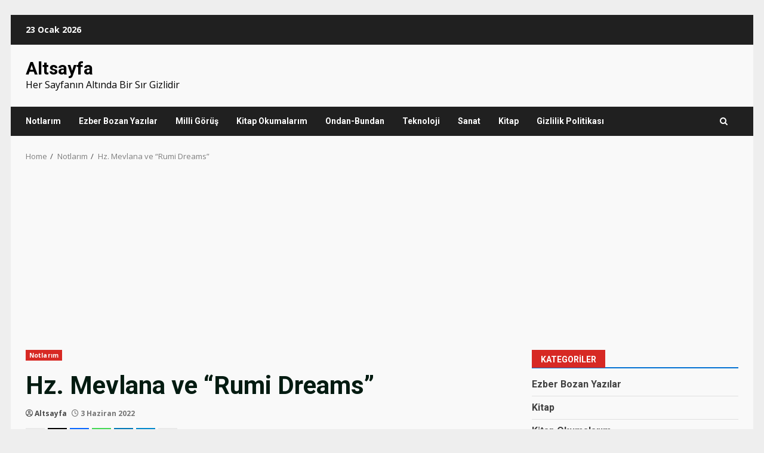

--- FILE ---
content_type: text/html; charset=utf-8
request_url: https://www.google.com/recaptcha/api2/aframe
body_size: 268
content:
<!DOCTYPE HTML><html><head><meta http-equiv="content-type" content="text/html; charset=UTF-8"></head><body><script nonce="dvLjyX4ZA9QbV9cEnqaR6Q">/** Anti-fraud and anti-abuse applications only. See google.com/recaptcha */ try{var clients={'sodar':'https://pagead2.googlesyndication.com/pagead/sodar?'};window.addEventListener("message",function(a){try{if(a.source===window.parent){var b=JSON.parse(a.data);var c=clients[b['id']];if(c){var d=document.createElement('img');d.src=c+b['params']+'&rc='+(localStorage.getItem("rc::a")?sessionStorage.getItem("rc::b"):"");window.document.body.appendChild(d);sessionStorage.setItem("rc::e",parseInt(sessionStorage.getItem("rc::e")||0)+1);localStorage.setItem("rc::h",'1769152448528');}}}catch(b){}});window.parent.postMessage("_grecaptcha_ready", "*");}catch(b){}</script></body></html>

--- FILE ---
content_type: application/javascript
request_url: https://altsayfa.com/_jb_static/??e82561f807
body_size: 5099
content:
/*!
 * hoverIntent v1.8.1 // 2014.08.11 // jQuery v1.9.1+
 * http://briancherne.github.io/jquery-hoverIntent/
 *
 * You may use hoverIntent under the terms of the MIT license. Basically that
 * means you are free to use hoverIntent as long as this header is left intact.
 * Copyright 2007, 2014 Brian Cherne
 */
;(function(factory){'use strict';if(typeof define==='function'&&define.amd){define(['jquery'],factory)}else if(jQuery&&!jQuery.fn.hoverIntent){factory(jQuery)}})(function($){'use strict';var _cfg={interval:100,sensitivity:6,timeout:0};var INSTANCE_COUNT=0;var cX,cY;var track=function(ev){cX=ev.pageX;cY=ev.pageY};var compare=function(ev,$el,s,cfg){if(Math.sqrt((s.pX-cX)*(s.pX-cX)+(s.pY-cY)*(s.pY-cY))<cfg.sensitivity){$el.off(s.event,track);delete s.timeoutId;s.isActive=!0;ev.pageX=cX;ev.pageY=cY;delete s.pX;delete s.pY;return cfg.over.apply($el[0],[ev])}else{s.pX=cX;s.pY=cY;s.timeoutId=setTimeout(function(){compare(ev,$el,s,cfg)},cfg.interval)}};var delay=function(ev,$el,s,out){delete $el.data('hoverIntent')[s.id];return out.apply($el[0],[ev])};$.fn.hoverIntent=function(handlerIn,handlerOut,selector){var instanceId=INSTANCE_COUNT++;var cfg=$.extend({},_cfg);if($.isPlainObject(handlerIn)){cfg=$.extend(cfg,handlerIn);if(!$.isFunction(cfg.out)){cfg.out=cfg.over}}else if($.isFunction(handlerOut)){cfg=$.extend(cfg,{over:handlerIn,out:handlerOut,selector:selector})}else{cfg=$.extend(cfg,{over:handlerIn,out:handlerIn,selector:handlerOut})}
var handleHover=function(e){var ev=$.extend({},e);var $el=$(this);var hoverIntentData=$el.data('hoverIntent');if(!hoverIntentData){$el.data('hoverIntent',(hoverIntentData={}))}
var state=hoverIntentData[instanceId];if(!state){hoverIntentData[instanceId]=state={id:instanceId}}
if(state.timeoutId){state.timeoutId=clearTimeout(state.timeoutId)}
var mousemove=state.event='mousemove.hoverIntent.hoverIntent'+instanceId;if(e.type==='mouseenter'){if(state.isActive){return}
state.pX=ev.pageX;state.pY=ev.pageY;$el.off(mousemove,track).on(mousemove,track);state.timeoutId=setTimeout(function(){compare(ev,$el,state,cfg)},cfg.interval)}else{if(!state.isActive){return}
$el.off(mousemove,track);state.timeoutId=setTimeout(function(){delay(ev,$el,state,cfg.out)},cfg.timeout)}};return this.on({'mouseenter.hoverIntent':handleHover,'mouseleave.hoverIntent':handleHover},cfg.selector)}});jQuery(document).ready(function($){function is_preview_menu_item(id){var c=!1;if(self!==top){try{if(top.wp.customize){if(top.easymega_live_previewing==id){c=!0}}}catch(e){}}
return c}
var $window=$(window);$('body > *').wrapAll('<div id="easymega-wp-page"></div>');var mobileWidth=0;var isMegaMenuMobile=!1;if(MegamenuWp.theme_support){if(MegamenuWp.theme_support.mobile_mod){mobileWidth=parseInt(MegamenuWp.theme_support.mobile_mod)}}
if(0>=mobileWidth){mobileWidth=720}
function viewPortInit(){$('.mega-tab-posts').removeAttr('style');if(mobileWidth>=$window.width()){$('body').addClass('easymega-wp-mobile').removeClass('easymega-wp-desktop');isMegaMenuMobile=!0}else{$('body').removeClass('easymega-wp-mobile').addClass('easymega-wp-desktop');isMegaMenuMobile=!1}}
$window.resize(function(){viewPortInit()});viewPortInit();function guid(){return Math.floor((1+Math.random())*0x10000).toString(16).substring(1)}
function setupMegaLayout($m){var megaLayout=this;this.margin=0;this.position='left';this.left=0;this.contentWidth=0;this.offset=null;this.rightPos=0;var parentLevel=parseInt(MegamenuWp.mega_parent_level);var $megaMenu=$m;if(parentLevel>0){var _d=0;while(parentLevel>0){$megaMenu=$megaMenu.parent();parentLevel --;_d ++}}
var id=$megaMenu.attr('id')||'';if(!id){id='_mg-'+(new Date().getTime());$megaMenu.attr('id',id)}else{}
$megaMenu.addClass('easymega-nav-parent');this.cssId=id;if($('#easymega-css-mega-nav-'+this.cssId).length<=0){$('head').append('<style id="easymega-css-mega-nav-'+this.cssId+'" type="text/css"></style>')}else{$('#easymega-css-mega-nav-'+this.cssId).html('')}
this.setupData=function(){this._getNavMenuPost();var w=$window.width();var megaWidth=0;if(isNaN(megaWidth)){megaWidth=0}
if(megaWidth>w-this.margin*2){megaWidth=w-this.margin*2}else{if(megaWidth==0){megaWidth=w-this.margin*2}}
if(megaWidth>w){megaWidth=w}
this.contentWidth=megaWidth;if(this.position=='right'){this.rightPos=this.navWidth+this.offset.left}else{this.rightPos=this.contentWidth+this.offset.left}
return this.contentWidth};this._getNavMenuPost=function(){var w=$window.width();$megaMenu.css({'display':'block',opacity:0});this.offset=$megaMenu.offset();this.navWidth=$megaMenu.outerWidth();var l=Math.round(this.offset.left);this.left=this.offset.left;var mw=$megaMenu.outerWidth();var r=Math.round(w-(l+mw));$megaMenu.css({'display':'',opacity:''});if(l>r){this.position='right';this.margin=r}else{this.position='left';this.margin=l}
return this.position};this.setupContentPos=function(){this.setupData();var cssCode='';$('#easymega-css-mega-nav-'+this.cssId).html('');if($window.width()<=mobileWidth){return!1}
$megaMenu.find('li.mega-item').each(function(index){var li=$(this);var liOf=li.offset();var l=0;li.css('position','');var pos=li.css('position');var tr=0;var itemid=li.attr('id')||'';var ul=$('ul.mega-content',li);var ulWidth=ul.data('width')||0;if(!itemid){itemid='_item_mg-'+(new Date().getTime())+guid();li.attr('id',itemid)}
if(is_preview_menu_item(itemid)){li.addClass('mega-live-view-item mega-hover mega-animation')}
var w,ulpos;if(ulWidth>0){w=ulWidth;if(w>megaLayout.contentWidth){w=megaLayout.contentWidth}
ulpos=ul.data('position')||'left';cssCode+='#easymega-wp-page #'+id+' #'+itemid+'{';cssCode+=' position: relative;';cssCode+='}';cssCode+='#easymega-wp-page #'+id+' #'+itemid+' .mega-content {';cssCode+=' width: '+w+'px; ';cssCode+='}';cssCode+=' #easymega-wp-page #'+id+' #'+itemid+'.mega-hover .mega-content, #easymega-wp-page #'+id+' #'+itemid+':hover .mega-content, #easymega-wp-page #'+id+' #'+itemid+'.focus .mega-content, #easymega-wp-page #'+id+' #'+itemid+'.mega-hover .mega-content{';if(ulpos=='left'){l=0;if(w+liOf.left>megaLayout.rightPos){l=(w+liOf.left)-megaLayout.rightPos;l=-l}
cssCode+=' left: '+l+'px !important; ';cssCode+=' right: auto !important; '}else if(ulpos=='right'){cssCode+=' right: 0px !important; ';cssCode+=' left: auto !important; '}else{var liw=li.outerWidth();var t;t=l=(w/2-liw/2);if((liOf.left+w)-t>megaLayout.rightPos){t=((liOf.left+w)-t)-megaLayout.rightPos;l+=Math.abs(t)}
cssCode+=' right: 0px !important; ';cssCode+=' left: -'+l+'px !important; '}
cssCode+=' display: block !important; ';cssCode+='}'}else{w=megaLayout.contentWidth;if(megaLayout.position=='right'){if('relative'!==pos){li.css('position','relative')}
tr=megaLayout.navWidth+megaLayout.left;l=tr-megaLayout.contentWidth-liOf.left;if(l>0){l=-l}}else{if('relative'!==pos){l=0}else{var testLeft=liOf.left;while(megaLayout.rightPos<(testLeft+megaLayout.contentWidth)){testLeft--;l--}}
console.log('l - '+pos,l)}
var ul_left=ul.css('left')||0;ul_left=parseFloat(ul_left);if(isNaN(ul_left)){ul_left=0}
console.log('ul_left',ul_left);cssCode+='#easymega-wp-page #'+id+' #'+itemid+':hover .mega-content, #easymega-wp-page #'+id+' #'+itemid+'.focus .mega-content, #easymega-wp-page #'+id+' #'+itemid+'.mega-hover .mega-content {';cssCode+=' width: '+w+'px; ';if(ul_left<-1600){cssCode+=' left: '+l+'px; '}
cssCode+='}';cssCode+='#easymega-wp-page #'+id+' #'+itemid+' .mega-content, #easymega-wp-page #'+id+' #'+itemid+' .mega-content {';cssCode+=' width: '+w+'px; ';if(ul_left>=-1600){cssCode+=' left: '+l+'px !important; '}
cssCode+='}'}});cssCode+='.easymega-wp-desktop #easymega-wp-page #'+id+' li .mega-content { margin-left: 0px !important; margin-right: 0px !important; max-width: '+($window.width())+'px !important; min-width: 0px!important; right: auto !important; }';cssCode+='.easymega-wp-desktop #easymega-wp-page #'+id+' { position: relative; } ';cssCode+='.easymega-wp-desktop #easymega-wp-page #'+id+' .mega-content { z-index: -1; max-width: 99999999px; } ';cssCode+='.easymega-wp-desktop #easymega-wp-page #'+id+':hover .mega-content,.easymega-wp-desktop #easymega-wp-page #'+id+'.focus .mega-content,  .easymega-wp-desktop #easymega-wp-page #'+id+'.mega-hover .mega-content  { z-index: 999; } ';if(this.contentWidth<$window.width()){var md=$window.width()-this.contentWidth;md=md/2;cssCode+='.easymega-wp-desktop #easymega-wp-page .mega-content-full .mega-inner { margin-left: -'+md+'px; margin-right: -'+md+'px; } '}
$('#easymega-css-mega-nav-'+this.cssId).html(cssCode);$(document).trigger('wp_mega_menu_css_changed',[cssCode,$megaMenu,this.cssId])};this.init=function(){var custom_css='';$('.mega-item .mega-content').each(function(){var item=$(this).closest('.mega-item');var css=$(this).data('style')||'';var id=item.attr('id')||'';if(css){css=css.replace(/__id__/g,id);custom_css+=css}});console.log('custom_css',custom_css);if(custom_css){if($('#easymega-wp-custom-css').length<=0){$('head').append('<style id="easymega-wp-custom-css" type="text/css">'+custom_css+'</style>')}else{$('#easymega-wp-custom-css').html(custom_css)}}else{$('#easymega-wp-custom-css').remove()}
if(MegamenuWp.theme_support.disable_auto_css){return}
this.timeout=null;$window.resize(function(){$('#easymega-css-mega-nav-'+megaLayout.cssId).html('');megaLayout.setupContentPos()});megaLayout.setupContentPos()};this.init()}
$('.mega-item').parent().addClass('easymega-wp');$('.easymega-wp').each(function(){new setupMegaLayout($(this))});var tabs_layout=function(){$('.mega-tab-posts').each(function(){var tabs=$(this);var nav=$('.mega-tab-post-nav',tabs);var loading=$(MegamenuWp.loading_icon);var showWhen=tabs.data('show-when')||'hover';if(showWhen!='click'){showWhen='hover'}
var jsEvents=showWhen;if('hover'==showWhen){jsEvents='mouseover'}
tabs.css({'min-height':tabs.height()});if($('.li.active',nav).length==0){$('.li',nav).eq(0).addClass('active');var data=$('.li.active',nav).eq(0).data('query');tabs.data('last-query',data);$('.mega-tab-post-cont .nav-posts-tab',tabs).eq(0).addClass('active animation')}
$('.mega-tab-post-cont',tabs).append(loading);$('.li',nav).on(jsEvents,function(e){if(showWhen!='hover'){e.preventDefault()}
var li=$(this);if(isMegaMenuMobile&&showWhen!='hover'){var url=$('a',li).attr('href')||'';if(url){window.location=url;return}}
$('.li',nav).removeClass('active');li.addClass('active');var id=li.attr('data-id')||'';if(id){$('.mega-tab-post-cont .nav-posts-tab',tabs).removeClass('animation');$('.mega-tab-post-cont .nav-posts-tab',tabs).removeClass('active');$('.mega-tab-post-cont .nav-posts-tab[data-id="'+id+'"]',tabs).addClass('active');setTimeout(function(){$('.mega-tab-post-cont .nav-posts-tab[data-id="'+id+'"]',tabs).addClass('animation')},10)}});tabs.on('click','.tab-paging',function(e){e.preventDefault();var a=$(this);if(a.hasClass('active')){var data=null;var li;if($('.li.active',nav).eq(0).length>0){if(!data){data=$('.li.active',nav).eq(0).data('query')}
li=$('.li.active',nav)}
if(!data){data=a.closest('.mega-tab-post-cont').data('query')||null}
var paged=a.attr('data-paged')||0;paged=parseInt(paged);var current_tab=a.closest('.nav-posts-tab');if(paged>0){data.paged=paged;data.action='megamneu_wp_load_posts';tabs.addClass('loading');if(tabs._xhr){tabs._xhr.abort()}
tabs._xhr=$.ajax({url:MegamenuWp.ajax_url,data:data,success:function(res){tabs.css({height:'auto'});tabs.css({height:'auto'});current_tab.removeClass('animation');if(res.data){current_tab.html(res.data)}else{a.removeClass('active').addClass('disable')}
setTimeout(function(){tabs.removeClass('loading');current_tab.addClass('animation')},20);tabs._xhr=null}}).fail(function(){tabs.removeClass('loading');tabs._xhr=null})}}})})};tabs_layout();if('undefined'!==typeof wp&&wp.customize&&wp.customize.selectiveRefresh){wp.customize.selectiveRefresh.bind('partial-content-rendered',function(placement){$('.easymega-wp').each(function(){$(this).find('li').removeClass('mega-live-view-item mega-hover mega-animation');new setupMegaLayout($(this))});tabs_layout()})}});
/*! This file is auto-generated */
(()=>{"use strict";var t={d:(e,n)=>{for(var r in n)t.o(n,r)&&!t.o(e,r)&&Object.defineProperty(e,r,{enumerable:!0,get:n[r]})},o:(t,e)=>Object.prototype.hasOwnProperty.call(t,e),r:t=>{"undefined"!=typeof Symbol&&Symbol.toStringTag&&Object.defineProperty(t,Symbol.toStringTag,{value:"Module"}),Object.defineProperty(t,"__esModule",{value:!0})}},e={};t.r(e),t.d(e,{actions:()=>P,addAction:()=>A,addFilter:()=>m,applyFilters:()=>w,applyFiltersAsync:()=>I,createHooks:()=>h,currentAction:()=>x,currentFilter:()=>T,defaultHooks:()=>f,didAction:()=>j,didFilter:()=>z,doAction:()=>g,doActionAsync:()=>k,doingAction:()=>O,doingFilter:()=>S,filters:()=>Z,hasAction:()=>_,hasFilter:()=>v,removeAction:()=>p,removeAllActions:()=>F,removeAllFilters:()=>b,removeFilter:()=>y});const n=function(t){return"string"!=typeof t||""===t?(console.error("The namespace must be a non-empty string."),!1):!!/^[a-zA-Z][a-zA-Z0-9_.\-\/]*$/.test(t)||(console.error("The namespace can only contain numbers, letters, dashes, periods, underscores and slashes."),!1)};const r=function(t){return"string"!=typeof t||""===t?(console.error("The hook name must be a non-empty string."),!1):/^__/.test(t)?(console.error("The hook name cannot begin with `__`."),!1):!!/^[a-zA-Z][a-zA-Z0-9_.-]*$/.test(t)||(console.error("The hook name can only contain numbers, letters, dashes, periods and underscores."),!1)};const o=function(t,e){return function(o,i,s,c=10){const l=t[e];if(!r(o))return;if(!n(i))return;if("function"!=typeof s)return void console.error("The hook callback must be a function.");if("number"!=typeof c)return void console.error("If specified, the hook priority must be a number.");const a={callback:s,priority:c,namespace:i};if(l[o]){const t=l[o].handlers;let e;for(e=t.length;e>0&&!(c>=t[e-1].priority);e--);e===t.length?t[e]=a:t.splice(e,0,a),l.__current.forEach((t=>{t.name===o&&t.currentIndex>=e&&t.currentIndex++}))}else l[o]={handlers:[a],runs:0};"hookAdded"!==o&&t.doAction("hookAdded",o,i,s,c)}};const i=function(t,e,o=!1){return function(i,s){const c=t[e];if(!r(i))return;if(!o&&!n(s))return;if(!c[i])return 0;let l=0;if(o)l=c[i].handlers.length,c[i]={runs:c[i].runs,handlers:[]};else{const t=c[i].handlers;for(let e=t.length-1;e>=0;e--)t[e].namespace===s&&(t.splice(e,1),l++,c.__current.forEach((t=>{t.name===i&&t.currentIndex>=e&&t.currentIndex--})))}return"hookRemoved"!==i&&t.doAction("hookRemoved",i,s),l}};const s=function(t,e){return function(n,r){const o=t[e];return void 0!==r?n in o&&o[n].handlers.some((t=>t.namespace===r)):n in o}};const c=function(t,e,n,r){return function(o,...i){const s=t[e];s[o]||(s[o]={handlers:[],runs:0}),s[o].runs++;const c=s[o].handlers;if(!c||!c.length)return n?i[0]:void 0;const l={name:o,currentIndex:0};return(r?async function(){try{s.__current.add(l);let t=n?i[0]:void 0;for(;l.currentIndex<c.length;){const e=c[l.currentIndex];t=await e.callback.apply(null,i),n&&(i[0]=t),l.currentIndex++}return n?t:void 0}finally{s.__current.delete(l)}}:function(){try{s.__current.add(l);let t=n?i[0]:void 0;for(;l.currentIndex<c.length;){t=c[l.currentIndex].callback.apply(null,i),n&&(i[0]=t),l.currentIndex++}return n?t:void 0}finally{s.__current.delete(l)}})()}};const l=function(t,e){return function(){var n;const r=t[e],o=Array.from(r.__current);return null!==(n=o.at(-1)?.name)&&void 0!==n?n:null}};const a=function(t,e){return function(n){const r=t[e];return void 0===n?r.__current.size>0:Array.from(r.__current).some((t=>t.name===n))}};const u=function(t,e){return function(n){const o=t[e];if(r(n))return o[n]&&o[n].runs?o[n].runs:0}};class d{constructor(){this.actions=Object.create(null),this.actions.__current=new Set,this.filters=Object.create(null),this.filters.__current=new Set,this.addAction=o(this,"actions"),this.addFilter=o(this,"filters"),this.removeAction=i(this,"actions"),this.removeFilter=i(this,"filters"),this.hasAction=s(this,"actions"),this.hasFilter=s(this,"filters"),this.removeAllActions=i(this,"actions",!0),this.removeAllFilters=i(this,"filters",!0),this.doAction=c(this,"actions",!1,!1),this.doActionAsync=c(this,"actions",!1,!0),this.applyFilters=c(this,"filters",!0,!1),this.applyFiltersAsync=c(this,"filters",!0,!0),this.currentAction=l(this,"actions"),this.currentFilter=l(this,"filters"),this.doingAction=a(this,"actions"),this.doingFilter=a(this,"filters"),this.didAction=u(this,"actions"),this.didFilter=u(this,"filters")}}const h=function(){return new d},f=h(),{addAction:A,addFilter:m,removeAction:p,removeFilter:y,hasAction:_,hasFilter:v,removeAllActions:F,removeAllFilters:b,doAction:g,doActionAsync:k,applyFilters:w,applyFiltersAsync:I,currentAction:x,currentFilter:T,doingAction:O,doingFilter:S,didAction:j,didFilter:z,actions:P,filters:Z}=f;(window.wp=window.wp||{}).hooks=e})();;